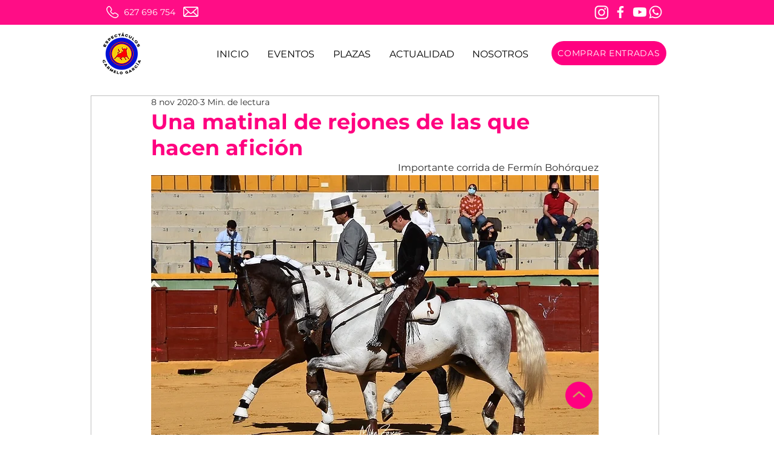

--- FILE ---
content_type: text/css; charset=utf-8
request_url: https://www.espectaculoscarmelogarcia.com/_serverless/pro-gallery-css-v4-server/layoutCss?ver=2&id=cesjj-not-scoped&items=3710_1302_868%7C3806_1274_849%7C3880_1296_864%7C3858_1336_891%7C3774_1203_802%7C3557_1292_861%7C3764_1294_862%7C3775_968_645%7C3637_1112_741%7C3821_1285_856%7C3489_1025_683%7C3847_1172_781%7C3726_1279_853%7C3658_1270_847%7C3567_1232_821%7C3764_1085_807%7C3742_1078_719%7C3610_1059_705%7C3553_1003_669&container=2199.328125_740_3380.875_720&options=gallerySizeType:px%7CenableInfiniteScroll:true%7CtitlePlacement:SHOW_ON_HOVER%7CimageMargin:20%7CisVertical:false%7CgridStyle:0%7CgalleryLayout:1%7CnumberOfImagesPerRow:0%7CgallerySizePx:300%7CcubeType:fill%7CgalleryThumbnailsAlignment:none
body_size: -116
content:
#pro-gallery-cesjj-not-scoped [data-hook="item-container"][data-idx="0"].gallery-item-container{opacity: 1 !important;display: block !important;transition: opacity .2s ease !important;top: 0px !important;left: 0px !important;right: auto !important;height: 239px !important;width: 358px !important;} #pro-gallery-cesjj-not-scoped [data-hook="item-container"][data-idx="0"] .gallery-item-common-info-outer{height: 100% !important;} #pro-gallery-cesjj-not-scoped [data-hook="item-container"][data-idx="0"] .gallery-item-common-info{height: 100% !important;width: 100% !important;} #pro-gallery-cesjj-not-scoped [data-hook="item-container"][data-idx="0"] .gallery-item-wrapper{width: 358px !important;height: 239px !important;margin: 0 !important;} #pro-gallery-cesjj-not-scoped [data-hook="item-container"][data-idx="0"] .gallery-item-content{width: 358px !important;height: 239px !important;margin: 0px 0px !important;opacity: 1 !important;} #pro-gallery-cesjj-not-scoped [data-hook="item-container"][data-idx="0"] .gallery-item-hover{width: 358px !important;height: 239px !important;opacity: 1 !important;} #pro-gallery-cesjj-not-scoped [data-hook="item-container"][data-idx="0"] .item-hover-flex-container{width: 358px !important;height: 239px !important;margin: 0px 0px !important;opacity: 1 !important;} #pro-gallery-cesjj-not-scoped [data-hook="item-container"][data-idx="0"] .gallery-item-wrapper img{width: 100% !important;height: 100% !important;opacity: 1 !important;} #pro-gallery-cesjj-not-scoped [data-hook="item-container"][data-idx="1"].gallery-item-container{opacity: 1 !important;display: block !important;transition: opacity .2s ease !important;top: 0px !important;left: 378px !important;right: auto !important;height: 239px !important;width: 362px !important;} #pro-gallery-cesjj-not-scoped [data-hook="item-container"][data-idx="1"] .gallery-item-common-info-outer{height: 100% !important;} #pro-gallery-cesjj-not-scoped [data-hook="item-container"][data-idx="1"] .gallery-item-common-info{height: 100% !important;width: 100% !important;} #pro-gallery-cesjj-not-scoped [data-hook="item-container"][data-idx="1"] .gallery-item-wrapper{width: 362px !important;height: 239px !important;margin: 0 !important;} #pro-gallery-cesjj-not-scoped [data-hook="item-container"][data-idx="1"] .gallery-item-content{width: 362px !important;height: 239px !important;margin: 0px 0px !important;opacity: 1 !important;} #pro-gallery-cesjj-not-scoped [data-hook="item-container"][data-idx="1"] .gallery-item-hover{width: 362px !important;height: 239px !important;opacity: 1 !important;} #pro-gallery-cesjj-not-scoped [data-hook="item-container"][data-idx="1"] .item-hover-flex-container{width: 362px !important;height: 239px !important;margin: 0px 0px !important;opacity: 1 !important;} #pro-gallery-cesjj-not-scoped [data-hook="item-container"][data-idx="1"] .gallery-item-wrapper img{width: 100% !important;height: 100% !important;opacity: 1 !important;} #pro-gallery-cesjj-not-scoped [data-hook="item-container"][data-idx="2"].gallery-item-container{opacity: 1 !important;display: block !important;transition: opacity .2s ease !important;top: 259px !important;left: 0px !important;right: auto !important;height: 239px !important;width: 358px !important;} #pro-gallery-cesjj-not-scoped [data-hook="item-container"][data-idx="2"] .gallery-item-common-info-outer{height: 100% !important;} #pro-gallery-cesjj-not-scoped [data-hook="item-container"][data-idx="2"] .gallery-item-common-info{height: 100% !important;width: 100% !important;} #pro-gallery-cesjj-not-scoped [data-hook="item-container"][data-idx="2"] .gallery-item-wrapper{width: 358px !important;height: 239px !important;margin: 0 !important;} #pro-gallery-cesjj-not-scoped [data-hook="item-container"][data-idx="2"] .gallery-item-content{width: 358px !important;height: 239px !important;margin: 0px 0px !important;opacity: 1 !important;} #pro-gallery-cesjj-not-scoped [data-hook="item-container"][data-idx="2"] .gallery-item-hover{width: 358px !important;height: 239px !important;opacity: 1 !important;} #pro-gallery-cesjj-not-scoped [data-hook="item-container"][data-idx="2"] .item-hover-flex-container{width: 358px !important;height: 239px !important;margin: 0px 0px !important;opacity: 1 !important;} #pro-gallery-cesjj-not-scoped [data-hook="item-container"][data-idx="2"] .gallery-item-wrapper img{width: 100% !important;height: 100% !important;opacity: 1 !important;} #pro-gallery-cesjj-not-scoped [data-hook="item-container"][data-idx="3"]{display: none !important;} #pro-gallery-cesjj-not-scoped [data-hook="item-container"][data-idx="4"]{display: none !important;} #pro-gallery-cesjj-not-scoped [data-hook="item-container"][data-idx="5"]{display: none !important;} #pro-gallery-cesjj-not-scoped [data-hook="item-container"][data-idx="6"]{display: none !important;} #pro-gallery-cesjj-not-scoped [data-hook="item-container"][data-idx="7"]{display: none !important;} #pro-gallery-cesjj-not-scoped [data-hook="item-container"][data-idx="8"]{display: none !important;} #pro-gallery-cesjj-not-scoped [data-hook="item-container"][data-idx="9"]{display: none !important;} #pro-gallery-cesjj-not-scoped [data-hook="item-container"][data-idx="10"]{display: none !important;} #pro-gallery-cesjj-not-scoped [data-hook="item-container"][data-idx="11"]{display: none !important;} #pro-gallery-cesjj-not-scoped [data-hook="item-container"][data-idx="12"]{display: none !important;} #pro-gallery-cesjj-not-scoped [data-hook="item-container"][data-idx="13"]{display: none !important;} #pro-gallery-cesjj-not-scoped [data-hook="item-container"][data-idx="14"]{display: none !important;} #pro-gallery-cesjj-not-scoped [data-hook="item-container"][data-idx="15"]{display: none !important;} #pro-gallery-cesjj-not-scoped [data-hook="item-container"][data-idx="16"]{display: none !important;} #pro-gallery-cesjj-not-scoped [data-hook="item-container"][data-idx="17"]{display: none !important;} #pro-gallery-cesjj-not-scoped [data-hook="item-container"][data-idx="18"]{display: none !important;} #pro-gallery-cesjj-not-scoped .pro-gallery-prerender{height:2641.470304195817px !important;}#pro-gallery-cesjj-not-scoped {height:2641.470304195817px !important; width:740px !important;}#pro-gallery-cesjj-not-scoped .pro-gallery-margin-container {height:2641.470304195817px !important;}#pro-gallery-cesjj-not-scoped .pro-gallery {height:2641.470304195817px !important; width:740px !important;}#pro-gallery-cesjj-not-scoped .pro-gallery-parent-container {height:2641.470304195817px !important; width:760px !important;}